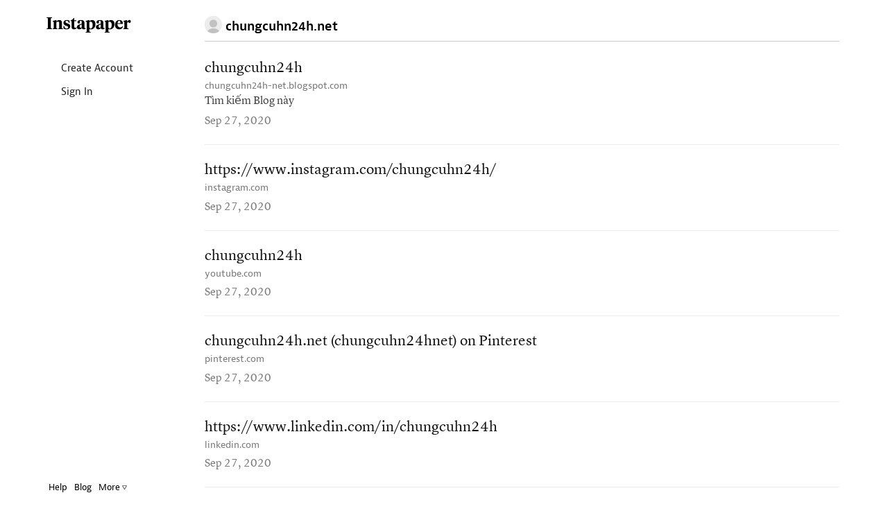

--- FILE ---
content_type: text/html; charset=UTF-8
request_url: https://www.instapaper.com/p/8289304
body_size: 52212
content:
<!DOCTYPE HTML>
<html>
<head>

<meta http-equiv="X-UA-Compatible" content="IE=edge" />
<title>Instapaper</title>
<meta http-equiv="Content-Type" content="text/html; charset=utf-8"/>
<meta name="description" content="A simple tool for saving web pages to read later on iOS, Android, computer, Kindle or Kobo eReaders."/>

<meta name="viewport" content="width=device-width, initial-scale=1.0, maximum-scale=1.0">
<meta name="apple-itunes-app" content="app-id=288545208, affiliate-data=partnerId=30&amp;siteID=k1CkFsOh4nQ"/>
<meta name="google-site-verification" content="YPyUA0fI5clMs9oCXKjOnUR2-n2mcEBOhViglEqLDJw" />
<link rel="me" href="https://mastodon.social/@Instapaper"/>
<link rel="icon" href="https://d2kfnvwohu0503.cloudfront.net/img/favicon.png?v=84432007b517f609be25bbc9bc45a54d6053ed7945383dd37afaebf6fcc87a95aea5d8e7f634e83121e96048a74e4b1c6a9b3834084d82b9b394b91393d096f2"/>
<link rel="mask-icon" href="https://d2kfnvwohu0503.cloudfront.net/img/icon.svg?v=239d2c02b589f23179885aa525a2b9ecc29e4315ea83f4ea44513e53456b315c33a20c364324782e90b58534bda57c865e18ab6ac7c2e6f202b10a4716d4e10a" color="black"/>
<link rel="apple-touch-icon" sizes="57x57" href="https://d2kfnvwohu0503.cloudfront.net/img/apple-icon-57x57.png?v=3ac5f0d3adff97885871ba42c1793ed74b7765f468d2cc88355cb5cdfda554ad199845775a9890d134ab70e692d1d721db5f7341f1f2c232cdad1af8d8c054f8" />
<link rel="apple-touch-icon" sizes="72x72" href="https://d2kfnvwohu0503.cloudfront.net/img/apple-icon-72x72.png?v=3c2b903f7c6b40ffc2e4f673ffeb3587192537dc489aa5c2de43295c810d5289e9522cc5231f79b0a0cbcf18764f9564f2220614574a61369c575d9afa2c6304" />
<link rel="apple-touch-icon" sizes="114x114" href="https://d2kfnvwohu0503.cloudfront.net/img/apple-icon-114x114.png?v=afc5239b8014b4781aae51cef047c089e546d98b0d5ea8024739e03c267c16e8b4ed99464a68e066b0b7e973b1af4fbcc9d015a2c361cb42b695c770b0fb0642" />
<link rel="apple-touch-icon" sizes="144x144" href="https://d2kfnvwohu0503.cloudfront.net/img/apple-icon-144x144.png?v=adc2299ff5374cfd25bb9598e2b987710f473be13b18fe22b7b42cfa4c5273e19fed8d342c45d9900ab6a48b2ce6918835ea7ffbea851fab3b51f03444637524" />


<meta property="og:description" content="A simple tool for saving web pages to read later on iOS, Android, computer, Kindle or Kobo eReader." />
<meta property="og:image" content="https://d2kfnvwohu0503.cloudfront.net/img/instapaper-logo.png?v=5c3bf48eaf20a3d4d6d37902cd63b9d5dae169da7875a79c17631990983d67dc63ea09a4c29281d16f4c3ab85f3e63027142dbdd73989757299068f5801f2934"/>
<script nonce=IwhOKCriGk type="text/javascript" src="//use.typekit.net/any5kzc.js"></script>
<script nonce=IwhOKCriGk type="text/javascript">try{Typekit.load();}catch(e){}</script>
<script nonce=IwhOKCriGk type="text/javascript" src="https://d2kfnvwohu0503.cloudfront.net/js/vendor.min.js?v=92c177972ce291dec04ec903f691c3925c98292d443820a6cb3eb774e4c1363795dcae3fd7d416e9851999d33538c959de1fe2ebc0725d68104bd0b5b87a195c"></script>
<script nonce=IwhOKCriGk type="text/javascript" src="https://d2kfnvwohu0503.cloudfront.net/js/main.min.js?v=a949851f0a8ee625a7893857b94481360a89b154e60968cdfb2667342b6c89a6ab056d6f7c74759325085c4b84aebb6b3f6044e949fbf3ad737469058a05f0d5"></script>
<style>html{visibility: hidden;opacity:0;}</style>
<link rel="stylesheet" href="https://d2kfnvwohu0503.cloudfront.net/css/main.min.css?v=a746490e7016acd36cc308959f5b196f1fa9c04e9eb7cb3c063af08e0e0d89f29e28b781aaf7ed8693464c8a656e14536d0eec61db909a90a7b5f7b34495d9c4"/>

</head>
<body class="preload en_US profile_mode no_user
thumbnails
articles
 lightmode">

<div id="page_header" class="page_header">

<div class="container page_header_mobile hidden-lg hidden-md hidden-sm">
<div class="row">


<div class="col-xs-2">
<nav class="js_mobile_menu_button mobile_menu_button">
<i class="ipicon ipicon-hamburger"></i>
</nav>
</div>


<div class="js_to_top col-xs-8 mobile_logo">



</div>
<div class="js_to_top col-xs-2 mobile_edit_toggle">

</div>

<div class="mobile_section_title js_to_top col-xs-8">

<img class="mobile_profile_picture" src="/static/img/profile_picture.png" alt="profile picture"></img>chungcuhn24h.net

</div>

<div class="mobile_right_button col-xs-2">



</div>
</div>
</div>

<div class="container-fluid container_fluid_content page_header_desktop">
<div class="row page_header_normal_row">
<div class="col-lg-2 hidden-md hidden-sm hidden-xs"></div>
<div class="col-lg-10 col-md-12 col-sm-12 col-xs-12">
<section class="header_action_bar">

<div class="page_title">
<img class="profile_picture" src="/static/img/profile_picture.png" alt="profile picture">

<span>chungcuhn24h.net</span>


</div>


<div class="top_buttons">



</div>

</section>
</div>
</div>

<div id="side_column" class="side_column">
<aside class="logo hidden-xs margin-left-10"><a href="/">Instapaper</a></aside>


<nav class="side_nav">
<a class="side_item" href="/user/register"><i class="icon icon-user"></i> Create Account</a>
<a class="side_item" href="/user/login"><i class="icon icon-signin"></i> Sign In</a>
</nav>


<div id="side_footer" class="side_footer" aria-hidden="true">
<a href="/help">Help</a>
<a href="http://blog.instapaper.com" target="_blank">Blog</a>
<a href="javascript:void(0);"
class="js_popover"
data-target="#footer_help_menu"
data-container="body"
data-placement="top"
data-bodystate="help_popover">
More <span class="ipicon ipicon-triangle"></span>
</a>
<div id="footer_help_menu" class="popover_menu_wrapper">
<div class="footer_help_popover popover_menu">
<a class="menu_item" href="/apps">Apps</a>
<a class="menu_item" href="/save">How to Save</a>
<a class="menu_item" href="/premium">Premium</a>
<a class="menu_item" href="/api">API</a>
<a class="menu_item" href="/press">Press</a>
<a class="menu_item" href="/publishers">Publishers</a>
<a class="menu_item" href="/privacy">Privacy &amp; Terms</a>
<div class="divider"></div>
<a class="menu_item" href="http://twitter.com/instapaper" target="_blank">Twitter</a>
<a class="menu_item" href="https://www.facebook.com/instapaperholdings" target="_blank">Facebook</a>
</div>
</div>
</div>


</div>
</div>
</div>
<div id="main_container" class="container-fluid container_fluid_content main_container touch_device_scroll_y">
<div class="row">
<div class="main-col-buffer col-lg-2 hidden-md hidden-sm hidden-xs"></div>


<div class="col-lg-10 col-md-12 col-sm-12 col-xs-12">

<div id="main_content" class="main_content">
<div class="hidden-lg hidden-md hidden-sm visible-xs">

<div class="page_title">
<img class="profile_picture" src="/static/img/profile_picture.png" alt="profile picture">

<span>chungcuhn24h.net</span>


</div>

</div>















<div id="article_list" class="article_list">

<section class="articles" aria-label="Articles">











<article id="article_0"
class="article_item article_profile"
draggable="false"
data-article-id="0"
data-selected="false">
<a class="hidden" href="/read/0" aria-hidden="false" aria-label="chungcuhn24h">
chungcuhn24h
</a>
<div class="article_inner_item" aria-hidden="true">
<div class="article_text_meta ">

<div class="js_title_row title_row" draggable="false">
<a class="article_title" href="https://chungcuhn24h-net.blogspot.com/" title="chungcuhn24h">
chungcuhn24h
</a>
</div>
<div class="title_meta">
<span class="host">
<a class="js_domain_linkout" href="https://chungcuhn24h-net.blogspot.com/">
chungcuhn24h-net.blogspot.com
</a>
</span>

</div>
<div class="article_preview">
Tìm kiếm Blog này
</div>
<div class="article_item_footer">
<div class="meta">
<time class="date">
Sep 27, 2020
</time>
</div>
</div>


</div> 
</div>
</article>










<article id="article_1"
class="article_item article_profile"
draggable="false"
data-article-id="1"
data-selected="false">
<a class="hidden" href="/read/1" aria-hidden="false" aria-label="https://www.instagram.com/chungcuhn24h/">
https://www.instagram.com/chungcuhn24h/
</a>
<div class="article_inner_item" aria-hidden="true">
<div class="article_text_meta ">

<div class="js_title_row title_row" draggable="false">
<a class="article_title" href="https://www.instagram.com/chungcuhn24h/" title="">
https://www.instagram.com/chungcuhn24h/
</a>
</div>
<div class="title_meta">
<span class="host">
<a class="js_domain_linkout" href="https://www.instagram.com/chungcuhn24h/">
instagram.com
</a>
</span>

</div>
<div class="article_preview">

</div>
<div class="article_item_footer">
<div class="meta">
<time class="date">
Sep 27, 2020
</time>
</div>
</div>


</div> 
</div>
</article>










<article id="article_2"
class="article_item article_profile"
draggable="false"
data-article-id="2"
data-selected="false">
<a class="hidden" href="/read/2" aria-hidden="false" aria-label="chungcuhn24h">
chungcuhn24h
</a>
<div class="article_inner_item" aria-hidden="true">
<div class="article_text_meta ">

<div class="js_title_row title_row" draggable="false">
<a class="article_title" href="https://www.youtube.com/channel/UCeCra8soMawkqDoJYIp2NSQ" title="chungcuhn24h">
chungcuhn24h
</a>
</div>
<div class="title_meta">
<span class="host">
<a class="js_domain_linkout" href="https://www.youtube.com/channel/UCeCra8soMawkqDoJYIp2NSQ">
youtube.com
</a>
</span>

</div>
<div class="article_preview">

</div>
<div class="article_item_footer">
<div class="meta">
<time class="date">
Sep 27, 2020
</time>
</div>
</div>


</div> 
</div>
</article>










<article id="article_3"
class="article_item article_profile"
draggable="false"
data-article-id="3"
data-selected="false">
<a class="hidden" href="/read/3" aria-hidden="false" aria-label="chungcuhn24h.net (chungcuhn24hnet) on Pinterest">
chungcuhn24h.net (chungcuhn24hnet) on Pinterest
</a>
<div class="article_inner_item" aria-hidden="true">
<div class="article_text_meta ">

<div class="js_title_row title_row" draggable="false">
<a class="article_title" href="https://www.pinterest.com/chungcuhn24hnet/" title="chungcuhn24h.net (chungcuhn24hnet) on Pinterest">
chungcuhn24h.net (chungcuhn24hnet) on Pinterest
</a>
</div>
<div class="title_meta">
<span class="host">
<a class="js_domain_linkout" href="https://www.pinterest.com/chungcuhn24hnet/">
pinterest.com
</a>
</span>

</div>
<div class="article_preview">

</div>
<div class="article_item_footer">
<div class="meta">
<time class="date">
Sep 27, 2020
</time>
</div>
</div>


</div> 
</div>
</article>










<article id="article_4"
class="article_item article_profile"
draggable="false"
data-article-id="4"
data-selected="false">
<a class="hidden" href="/read/4" aria-hidden="false" aria-label="https://www.linkedin.com/in/chungcuhn24h">
https://www.linkedin.com/in/chungcuhn24h
</a>
<div class="article_inner_item" aria-hidden="true">
<div class="article_text_meta ">

<div class="js_title_row title_row" draggable="false">
<a class="article_title" href="https://www.linkedin.com/in/chungcuhn24h" title="">
https://www.linkedin.com/in/chungcuhn24h
</a>
</div>
<div class="title_meta">
<span class="host">
<a class="js_domain_linkout" href="https://www.linkedin.com/in/chungcuhn24h">
linkedin.com
</a>
</span>

</div>
<div class="article_preview">

</div>
<div class="article_item_footer">
<div class="meta">
<time class="date">
Sep 27, 2020
</time>
</div>
</div>


</div> 
</div>
</article>










<article id="article_5"
class="article_item article_profile"
draggable="false"
data-article-id="5"
data-selected="false">
<a class="hidden" href="/read/5" aria-hidden="false" aria-label="chungcuhn24h.net">
chungcuhn24h.net
</a>
<div class="article_inner_item" aria-hidden="true">
<div class="article_text_meta article_has_image">

<div class="js_title_row title_row" draggable="false">
<a class="article_title" href="https://chungcuhn24h.net/" title="chungcuhn24h.net">
chungcuhn24h.net
</a>
</div>
<div class="title_meta">
<span class="host">
<a class="js_domain_linkout" href="https://chungcuhn24h.net/">
chungcuhn24h.net
</a>
</span>

</div>
<div class="article_preview">
Quận Cầu Giấy Hà Nội Paragon Chung cư Hà Nội Paragon là tổ hợp khu nhà ở, văn phòng và dịch … Chi tiết Chung cư Chelsea Residences The Nine Tower Chung Cư Mipec Rubik 360 Chung Cư VIC Tower Quận Thanh
</div>
<div class="article_item_footer">
<div class="meta">
<time class="date">
Sep 27, 2020
</time>
</div>
</div>

<div class="article_image" style="background-image: url(&#x27;https://chungcuhn24h.net/wp-content/uploads/2018/06/tien-ich-him-lam-phuc-loi-3.jpg&#x27;);">
</div>


</div> 
</div>
</article>










<article id="article_6"
class="article_item article_profile"
draggable="false"
data-article-id="6"
data-selected="false">
<a class="hidden" href="/read/6" aria-hidden="false" aria-label="chungcuhn24h">
chungcuhn24h
</a>
<div class="article_inner_item" aria-hidden="true">
<div class="article_text_meta article_has_image">

<div class="js_title_row title_row" draggable="false">
<a class="article_title" href="https://chungcuhn24h-net.tumblr.com/?og=1" title="chungcuhn24h">
chungcuhn24h
</a>
</div>
<div class="title_meta">
<span class="host">
<a class="js_domain_linkout" href="https://chungcuhn24h-net.tumblr.com/?og=1">
chungcuhn24h-net.tumblr.com
</a>
</span>

</div>
<div class="article_preview">
Kênh thông tin bất động sản Chungcuhn24h.net cung cấp thông tin các dự án bất động sản tại Hà Nội và Việt Nam. #chungcuhn24h Địa chỉ:177 Trung Kính, Cầu Giấy, Hà Nội SĐT: 0936201858 Websi
</div>
<div class="article_item_footer">
<div class="meta">
<time class="date">
Sep 27, 2020
</time>
</div>
</div>

<div class="article_image" style="background-image: url(&#x27;https://64.media.tumblr.com/ab8a8ce6375ebfed4a5d741e802cb7ab/59901007edcd7440-46/s128x128u_c1/89e97fc772cc98152d235702decb4f8a46faa051.jpg&#x27;);">
</div>


</div> 
</div>
</article>










<article id="article_7"
class="article_item article_profile"
draggable="false"
data-article-id="7"
data-selected="false">
<a class="hidden" href="/read/7" aria-hidden="false" aria-label="chungcuhn24h">
chungcuhn24h
</a>
<div class="article_inner_item" aria-hidden="true">
<div class="article_text_meta article_has_image">

<div class="js_title_row title_row" draggable="false">
<a class="article_title" href="https://soundcloud.com/chungcuhn24h" title="chungcuhn24h">
chungcuhn24h
</a>
</div>
<div class="title_meta">
<span class="host">
<a class="js_domain_linkout" href="https://soundcloud.com/chungcuhn24h">
soundcloud.com
</a>
</span>

</div>
<div class="article_preview">
SoundCloud Your current browser isn&#x27;t compatible with SoundCloud. Please download one of our supported browsers. Need help? Sorry! Something went wrong Is your network connection unstable or browser o
</div>
<div class="article_item_footer">
<div class="meta">
<time class="date">
Sep 27, 2020
</time>
</div>
</div>

<div class="article_image" style="background-image: url(&#x27;https://i1.sndcdn.com/avatars-bz20sr3IqqnFLheY-AmDsZg-t500x500.jpg&#x27;);">
</div>


</div> 
</div>
</article>










<article id="article_8"
class="article_item article_profile"
draggable="false"
data-article-id="8"
data-selected="false">
<a class="hidden" href="/read/8" aria-hidden="false" aria-label="chungcuhn24h net">
chungcuhn24h net
</a>
<div class="article_inner_item" aria-hidden="true">
<div class="article_text_meta ">

<div class="js_title_row title_row" draggable="false">
<a class="article_title" href="https://www.flickr.com/people/chungcuhn24h-net/" title="chungcuhn24h net">
chungcuhn24h net
</a>
</div>
<div class="title_meta">
<span class="host">
<a class="js_domain_linkout" href="https://www.flickr.com/people/chungcuhn24h-net/">
flickr.com
</a>
</span>

</div>
<div class="article_preview">
Explore Recent Photos Trending Events The Commons Flickr Galleries World Map Camera Finder Flickr Blog Create Get Pro Upload Log In Sign Up Explore Trending Events The Commons Flickr Galleries Flickr 
</div>
<div class="article_item_footer">
<div class="meta">
<time class="date">
Sep 27, 2020
</time>
</div>
</div>


</div> 
</div>
</article>










<article id="article_9"
class="article_item article_profile"
draggable="false"
data-article-id="9"
data-selected="false">
<a class="hidden" href="/read/9" aria-hidden="false" aria-label="Chungcuhn24h">
Chungcuhn24h
</a>
<div class="article_inner_item" aria-hidden="true">
<div class="article_text_meta article_has_image">

<div class="js_title_row title_row" draggable="false">
<a class="article_title" href="https://www.goodreads.com/user/show/122071544-chungcuhn24h" title="Chungcuhn24h">
Chungcuhn24h
</a>
</div>
<div class="title_meta">
<span class="host">
<a class="js_domain_linkout" href="https://www.goodreads.com/user/show/122071544-chungcuhn24h">
goodreads.com
</a>
</span>

</div>
<div class="article_preview">
Discover new books on Goodreads Meet your next favorite book Sign in with Facebook Sign in options Join Goodreads 0 ratings 0 reviews Add friend Message Compare books This will prevent Chungcuhn24h fr
</div>
<div class="article_item_footer">
<div class="meta">
<time class="date">
Sep 27, 2020
</time>
</div>
</div>

<div class="article_image" style="background-image: url(&#x27;https://images.gr-assets.com/users/1601191974p5/122071544.jpg&#x27;);">
</div>


</div> 
</div>
</article>










<article id="article_10"
class="article_item article_profile"
draggable="false"
data-article-id="10"
data-selected="false">
<a class="hidden" href="/read/10" aria-hidden="false" aria-label="chungcuhn24h net - Gravatar Profile">
chungcuhn24h net - Gravatar Profile
</a>
<div class="article_inner_item" aria-hidden="true">
<div class="article_text_meta ">

<div class="js_title_row title_row" draggable="false">
<a class="article_title" href="http://gravatar.com/chungcuhn24hnet" title="chungcuhn24h net - Gravatar Profile">
chungcuhn24h net - Gravatar Profile
</a>
</div>
<div class="title_meta">
<span class="host">
<a class="js_domain_linkout" href="http://gravatar.com/chungcuhn24hnet">
gravatar.com
</a>
</span>

</div>
<div class="article_preview">
Kênh thông tin bất động sản Chungcuhn24h.net cung cấp thông tin các dự án bất động sản tại Hà Nội và Việt Nam. #chungcuhn24h JSON XML PHP VCF QR Gravatar allows you to manage all of your o
</div>
<div class="article_item_footer">
<div class="meta">
<time class="date">
Sep 27, 2020
</time>
</div>
</div>


</div> 
</div>
</article>










<article id="article_11"
class="article_item article_profile"
draggable="false"
data-article-id="11"
data-selected="false">
<a class="hidden" href="/read/11" aria-hidden="false" aria-label="chungcuhn24h net on about.me">
chungcuhn24h net on about.me
</a>
<div class="article_inner_item" aria-hidden="true">
<div class="article_text_meta article_has_image">

<div class="js_title_row title_row" draggable="false">
<a class="article_title" href="https://about.me/chungcuhn24h-net" title="chungcuhn24h net on about.me">
chungcuhn24h net on about.me
</a>
</div>
<div class="title_meta">
<span class="host">
<a class="js_domain_linkout" href="https://about.me/chungcuhn24h-net">
about.me
</a>
</span>

</div>
<div class="article_preview">
Your browser is not supported. Out of date browsers have security flaws and may not display all features of about.me. Please upgrade to a newer browser by downloading one here . Get started for free G
</div>
<div class="article_item_footer">
<div class="meta">
<time class="date">
Sep 27, 2020
</time>
</div>
</div>

<div class="article_image" style="background-image: url(&#x27;https://aboutme.imgix.net/background/users/c/h/u/chungcuhn24h-net_1601194257_548.jpg?q=80&amp;dpr=1&amp;auto=format&amp;fit=crop&amp;w=1200&amp;h=630&amp;crop=faces&#x27;);">
</div>


</div> 
</div>
</article>










<article id="article_12"
class="article_item article_profile"
draggable="false"
data-article-id="12"
data-selected="false">
<a class="hidden" href="/read/12" aria-hidden="false" aria-label="Titre du site">
Titre du site
</a>
<div class="article_inner_item" aria-hidden="true">
<div class="article_text_meta article_has_image">

<div class="js_title_row title_row" draggable="false">
<a class="article_title" href="https://chungcuhn24hnet.wordpress.com/" title="Titre du site">
Titre du site
</a>
</div>
<div class="title_meta">
<span class="host">
<a class="js_domain_linkout" href="https://chungcuhn24hnet.wordpress.com/">
chungcuhn24hnet.wordpress.com
</a>
</span>

</div>
<div class="article_preview">
Articles récents Présentation personnelle (exemple d’article) Voici un exemple d’article, publié initialement dans le cadre de la Blogging University. Inscrivez-vous à l’un de nos dix programmes et la
</div>
<div class="article_item_footer">
<div class="meta">
<time class="date">
Sep 27, 2020
</time>
</div>
</div>

<div class="article_image" style="background-image: url(&#x27;https://s0.wp.com/i/blank.jpg&#x27;);">
</div>


</div> 
</div>
</article>










<article id="article_13"
class="article_item article_profile"
draggable="false"
data-article-id="13"
data-selected="false">
<a class="hidden" href="/read/13" aria-hidden="false" aria-label="https://angel.co/u/chungcuhn24h">
https://angel.co/u/chungcuhn24h
</a>
<div class="article_inner_item" aria-hidden="true">
<div class="article_text_meta ">

<div class="js_title_row title_row" draggable="false">
<a class="article_title" href="https://angel.co/u/chungcuhn24h" title="">
https://angel.co/u/chungcuhn24h
</a>
</div>
<div class="title_meta">
<span class="host">
<a class="js_domain_linkout" href="https://angel.co/u/chungcuhn24h">
angel.co
</a>
</span>

</div>
<div class="article_preview">

</div>
<div class="article_item_footer">
<div class="meta">
<time class="date">
Sep 27, 2020
</time>
</div>
</div>


</div> 
</div>
</article>










<article id="article_14"
class="article_item article_profile"
draggable="false"
data-article-id="14"
data-selected="false">
<a class="hidden" href="/read/14" aria-hidden="false" aria-label="500px">
500px
</a>
<div class="article_inner_item" aria-hidden="true">
<div class="article_text_meta ">

<div class="js_title_row title_row" draggable="false">
<a class="article_title" href="https://500px.com/p/chungcuhn24h" title="500px">
500px
</a>
</div>
<div class="title_meta">
<span class="host">
<a class="js_domain_linkout" href="https://500px.com/p/chungcuhn24h">
500px.com
</a>
</span>

</div>
<div class="article_preview">

</div>
<div class="article_item_footer">
<div class="meta">
<time class="date">
Sep 27, 2020
</time>
</div>
</div>


</div> 
</div>
</article>










<article id="article_15"
class="article_item article_profile"
draggable="false"
data-article-id="15"
data-selected="false">
<a class="hidden" href="/read/15" aria-hidden="false" aria-label="Behance">
Behance
</a>
<div class="article_inner_item" aria-hidden="true">
<div class="article_text_meta ">

<div class="js_title_row title_row" draggable="false">
<a class="article_title" href="https://www.behance.net/chungcuhn24hnet" title="Behance">
Behance
</a>
</div>
<div class="title_meta">
<span class="host">
<a class="js_domain_linkout" href="https://www.behance.net/chungcuhn24hnet">
behance.net
</a>
</span>

</div>
<div class="article_preview">

</div>
<div class="article_item_footer">
<div class="meta">
<time class="date">
Sep 27, 2020
</time>
</div>
</div>


</div> 
</div>
</article>










<article id="article_16"
class="article_item article_profile"
draggable="false"
data-article-id="16"
data-selected="false">
<a class="hidden" href="/read/16" aria-hidden="false" aria-label="chungcuhn24h">
chungcuhn24h
</a>
<div class="article_inner_item" aria-hidden="true">
<div class="article_text_meta ">

<div class="js_title_row title_row" draggable="false">
<a class="article_title" href="https://dribbble.com/chungcuhn24h" title="chungcuhn24h">
chungcuhn24h
</a>
</div>
<div class="title_meta">
<span class="host">
<a class="js_domain_linkout" href="https://dribbble.com/chungcuhn24h">
dribbble.com
</a>
</span>

</div>
<div class="article_preview">
Biography Kênh thông tin bất động sản Chungcuhn24h.net cung cấp thông tin các dự án bất động sản tại Hà Nội và Việt Nam. #chungcuhn24h Địa chỉ:177 Trung Kính, Cầu Giấy, Hà Nội SĐT: 093620
</div>
<div class="article_item_footer">
<div class="meta">
<time class="date">
Sep 27, 2020
</time>
</div>
</div>


</div> 
</div>
</article>










<article id="article_17"
class="article_item article_profile"
draggable="false"
data-article-id="17"
data-selected="false">
<a class="hidden" href="/read/17" aria-hidden="false" aria-label="chungcuhn24h (@chungcuhn242020) on Flipboard">
chungcuhn24h (@chungcuhn242020) on Flipboard
</a>
<div class="article_inner_item" aria-hidden="true">
<div class="article_text_meta article_has_image">

<div class="js_title_row title_row" draggable="false">
<a class="article_title" href="https://flipboard.com/@chungcuhn242020" title="chungcuhn24h (@chungcuhn242020) on Flipboard">
chungcuhn24h (@chungcuhn242020) on Flipboard
</a>
</div>
<div class="title_meta">
<span class="host">
<a class="js_domain_linkout" href="https://flipboard.com/@chungcuhn242020">
flipboard.com
</a>
</span>

</div>
<div class="article_preview">
chungcuhn24h chungcuhn24h-net.blogspot.com Không có bài đăng nào ở đây!
</div>
<div class="article_item_footer">
<div class="meta">
<time class="date">
Sep 27, 2020
</time>
</div>
</div>

<div class="article_image" style="background-image: url(&#x27;https://chungcuhn24h.net/wp-content/uploads/2018/06/tien-ich-him-lam-phuc-loi-3.jpg&#x27;);">
</div>


</div> 
</div>
</article>










<article id="article_18"
class="article_item article_profile"
draggable="false"
data-article-id="18"
data-selected="false">
<a class="hidden" href="/read/18" aria-hidden="false" aria-label="chungcuhn24h">
chungcuhn24h
</a>
<div class="article_inner_item" aria-hidden="true">
<div class="article_text_meta article_has_image">

<div class="js_title_row title_row" draggable="false">
<a class="article_title" href="https://www.kickstarter.com/profile/chungcuhn24h" title="chungcuhn24h">
chungcuhn24h
</a>
</div>
<div class="title_meta">
<span class="host">
<a class="js_domain_linkout" href="https://www.kickstarter.com/profile/chungcuhn24h">
kickstarter.com
</a>
</span>

</div>
<div class="article_preview">
Backed 0 projects
</div>
<div class="article_item_footer">
<div class="meta">
<time class="date">
Sep 27, 2020
</time>
</div>
</div>

<div class="article_image" style="background-image: url(&#x27;https://ksr-ugc.imgix.net/assets/030/765/885/78c143d08bf41d8baa37977e7b6c4138_original.jpg?ixlib=rb-2.1.0&amp;w=220&amp;h=220&amp;fit=crop&amp;v=1601193877&amp;auto=format&amp;frame=1&amp;q=92&amp;s=7d9ca09c001c8c17e3af8cc56285efb8&#x27;);">
</div>


</div> 
</div>
</article>










<article id="article_19"
class="article_item article_profile"
draggable="false"
data-article-id="19"
data-selected="false">
<a class="hidden" href="/read/19" aria-hidden="false" aria-label="chungcuhn24h – Medium">
chungcuhn24h – Medium
</a>
<div class="article_inner_item" aria-hidden="true">
<div class="article_text_meta article_has_image">

<div class="js_title_row title_row" draggable="false">
<a class="article_title" href="https://medium.com/@chungcuhn24hnet" title="chungcuhn24h – Medium">
chungcuhn24h – Medium
</a>
</div>
<div class="title_meta">
<span class="host">
<a class="js_domain_linkout" href="https://medium.com/@chungcuhn24hnet">
medium.com
</a>
</span>

</div>
<div class="article_preview">
177 Trung Kính, Cầu Giấy, Hà Nội 0936201858 https://chungcuhn24h.net/
</div>
<div class="article_item_footer">
<div class="meta">
<time class="date">
Sep 27, 2020
</time>
</div>
</div>

<div class="article_image" style="background-image: url(&#x27;https://miro.medium.com/max/2400/0*kaFsPxSauCy29ecb&#x27;);">
</div>


</div> 
</div>
</article>










<article id="article_20"
class="article_item article_profile"
draggable="false"
data-article-id="20"
data-selected="false">
<a class="hidden" href="/read/20" aria-hidden="false" aria-label="chungcuhn24h’s Music Profile | Last.fm">
chungcuhn24h’s Music Profile | Last.fm
</a>
<div class="article_inner_item" aria-hidden="true">
<div class="article_text_meta article_has_image">

<div class="js_title_row title_row" draggable="false">
<a class="article_title" href="https://www.last.fm/user/chungcuhn24h" title="chungcuhn24h’s Music Profile | Last.fm">
chungcuhn24h’s Music Profile | Last.fm
</a>
</div>
<div class="title_meta">
<span class="host">
<a class="js_domain_linkout" href="https://www.last.fm/user/chungcuhn24h">
last.fm
</a>
</span>

</div>
<div class="article_preview">
Last.fm Search Upgrade to Pro Live Music Charts Events Features Subscribe Join Login Upgrade to Pro Live Music Charts Events Features Join Login A new version of Last.fm is available, to keep everythi
</div>
<div class="article_item_footer">
<div class="meta">
<time class="date">
Sep 27, 2020
</time>
</div>
</div>

<div class="article_image" style="background-image: url(&#x27;https://lastfm.freetls.fastly.net/i/u/ar0/0fb912c9ad4c699beea0e403d7e42a47.png&#x27;);">
</div>


</div> 
</div>
</article>










<article id="article_21"
class="article_item article_profile"
draggable="false"
data-article-id="21"
data-selected="false">
<a class="hidden" href="/read/21" aria-hidden="false" aria-label="chungcuhn24h">
chungcuhn24h
</a>
<div class="article_inner_item" aria-hidden="true">
<div class="article_text_meta ">

<div class="js_title_row title_row" draggable="false">
<a class="article_title" href="https://vimeo.com/chungcuhn24h" title="chungcuhn24h">
chungcuhn24h
</a>
</div>
<div class="title_meta">
<span class="host">
<a class="js_domain_linkout" href="https://vimeo.com/chungcuhn24h">
vimeo.com
</a>
</span>

</div>
<div class="article_preview">

</div>
<div class="article_item_footer">
<div class="meta">
<time class="date">
Sep 27, 2020
</time>
</div>
</div>


</div> 
</div>
</article>










<article id="article_22"
class="article_item article_profile"
draggable="false"
data-article-id="22"
data-selected="false">
<a class="hidden" href="/read/22" aria-hidden="false" aria-label="chungcuhn24h&#x27;s Profile · bbPress.org">
chungcuhn24h&#x27;s Profile · bbPress.org
</a>
<div class="article_inner_item" aria-hidden="true">
<div class="article_text_meta ">

<div class="js_title_row title_row" draggable="false">
<a class="article_title" href="https://bbpress.org/forums/profile/chungcuhn24h/" title="chungcuhn24h&#x27;s Profile · bbPress.org">
chungcuhn24h&#x27;s Profile · bbPress.org
</a>
</div>
<div class="title_meta">
<span class="host">
<a class="js_domain_linkout" href="https://bbpress.org/forums/profile/chungcuhn24h/">
bbpress.org
</a>
</span>

</div>
<div class="article_preview">
Profile Registered: sometime ago Website: https://chungcuhn24h.net/ Forums Topics Started: 0 Replies Created: 0 Forum Role: Participant
</div>
<div class="article_item_footer">
<div class="meta">
<time class="date">
Sep 27, 2020
</time>
</div>
</div>


</div> 
</div>
</article>










<article id="article_23"
class="article_item article_profile"
draggable="false"
data-article-id="23"
data-selected="false">
<a class="hidden" href="/read/23" aria-hidden="false" aria-label="Profile · chungcuhn24h · BuddyPress.org">
Profile · chungcuhn24h · BuddyPress.org
</a>
<div class="article_inner_item" aria-hidden="true">
<div class="article_text_meta ">

<div class="js_title_row title_row" draggable="false">
<a class="article_title" href="https://buddypress.org/members/chungcuhn24h/profile/" title="Profile · chungcuhn24h · BuddyPress.org">
Profile · chungcuhn24h · BuddyPress.org
</a>
</div>
<div class="title_meta">
<span class="host">
<a class="js_domain_linkout" href="https://buddypress.org/members/chungcuhn24h/profile/">
buddypress.org
</a>
</span>

</div>
<div class="article_preview">
Skip to: Take the 2020 BuddyPress Survey → About Documentation Get Involved News Support Download BuddyPress.org WordPress.org About WordPress Documentation Support Forums Feedback Developer Trac Deve
</div>
<div class="article_item_footer">
<div class="meta">
<time class="date">
Sep 27, 2020
</time>
</div>
</div>


</div> 
</div>
</article>










<article id="article_24"
class="article_item article_profile"
draggable="false"
data-article-id="24"
data-selected="false">
<a class="hidden" href="/read/24" aria-hidden="false" aria-label="chungcuhn24h net | Acronis Forum">
chungcuhn24h net | Acronis Forum
</a>
<div class="article_inner_item" aria-hidden="true">
<div class="article_text_meta ">

<div class="js_title_row title_row" draggable="false">
<a class="article_title" href="https://forum.acronis.com/it/user/334827" title="chungcuhn24h net | Acronis Forum">
chungcuhn24h net | Acronis Forum
</a>
</div>
<div class="title_meta">
<span class="host">
<a class="js_domain_linkout" href="https://forum.acronis.com/it/user/334827">
forum.acronis.com
</a>
</span>

</div>
<div class="article_preview">
chungcuhn24h net Joined Settembre, 27, 2020 Products Sistema Firma Kênh thông tin bất động sản Chungcuhn24h.net cung cấp thông tin các dự án bất động sản tại Hà Nội và Việt Nam. #chungcuhn
</div>
<div class="article_item_footer">
<div class="meta">
<time class="date">
Sep 27, 2020
</time>
</div>
</div>


</div> 
</div>
</article>










<article id="article_25"
class="article_item article_profile"
draggable="false"
data-article-id="25"
data-selected="false">
<a class="hidden" href="/read/25" aria-hidden="false" aria-label="chungcuhn24h -">
chungcuhn24h -
</a>
<div class="article_inner_item" aria-hidden="true">
<div class="article_text_meta ">

<div class="js_title_row title_row" draggable="false">
<a class="article_title" href="http://chungcuhn24h.eklablog.com/" title="chungcuhn24h -">
chungcuhn24h -
</a>
</div>
<div class="title_meta">
<span class="host">
<a class="js_domain_linkout" href="http://chungcuhn24h.eklablog.com/">
chungcuhn24h.eklablog.com
</a>
</span>

</div>
<div class="article_preview">
Kênh thông tin bất động sản Chungcuhn24h.net cung cấp thông tin các dự án bất động sản tại Hà Nội và Việt Nam. #chungcuhn24h Địa chỉ:177 Trung Kính, Cầu Giấy, Hà NộiSĐT: 0936201858Website
</div>
<div class="article_item_footer">
<div class="meta">
<time class="date">
Sep 27, 2020
</time>
</div>
</div>


</div> 
</div>
</article>










<article id="article_26"
class="article_item article_profile"
draggable="false"
data-article-id="26"
data-selected="false">
<a class="hidden" href="/read/26" aria-hidden="false" aria-label="chungcuhn24h net&#x27;s (chungcuhn24h-net) software portfolio | Devpost">
chungcuhn24h net&#x27;s (chungcuhn24h-net) software portfolio | Devpost
</a>
<div class="article_inner_item" aria-hidden="true">
<div class="article_text_meta article_has_image">

<div class="js_title_row title_row" draggable="false">
<a class="article_title" href="https://devpost.com/chungcuhn24h-net" title="chungcuhn24h net&#x27;s (chungcuhn24h-net) software portfolio | Devpost">
chungcuhn24h net&#x27;s (chungcuhn24h-net) software portfolio | Devpost
</a>
</div>
<div class="title_meta">
<span class="host">
<a class="js_domain_linkout" href="https://devpost.com/chungcuhn24h-net">
devpost.com
</a>
</span>

</div>
<div class="article_preview">
chungcuhn24h net (chungcuhn24h-net) Hoàn Kiếm, Hanoi, VN Website LinkedIn Interests AR/VR Blockchain Communication Cybersecurity
</div>
<div class="article_item_footer">
<div class="meta">
<time class="date">
Sep 27, 2020
</time>
</div>
</div>

<div class="article_image" style="background-image: url(&#x27;https://devpost-challengepost.netdna-ssl.com/assets/shared/devpost_social_icon_200_200-7b823e9bb545df78675e749bcb8b15ed.jpg&#x27;);">
</div>


</div> 
</div>
</article>










<article id="article_27"
class="article_item article_profile"
draggable="false"
data-article-id="27"
data-selected="false">
<a class="hidden" href="/read/27" aria-hidden="false" aria-label="8Degree Themes">
8Degree Themes
</a>
<div class="article_inner_item" aria-hidden="true">
<div class="article_text_meta article_has_image">

<div class="js_title_row title_row" draggable="false">
<a class="article_title" href="https://8degreethemes.com/support/users/chungcuhn24h/" title="8Degree Themes">
8Degree Themes
</a>
</div>
<div class="title_meta">
<span class="host">
<a class="js_domain_linkout" href="https://8degreethemes.com/support/users/chungcuhn24h/">
8degreethemes.com
</a>
</span>

</div>
<div class="article_preview">
Profile Topics Started Replies Created Engagements Favorites Profile Registered: sometime ago Website: https://chungcuhn24h.net/ Forums Topics Started: 0 Replies Created: 0 Forum Role: Participant Our
</div>
<div class="article_item_footer">
<div class="meta">
<time class="date">
Sep 27, 2020
</time>
</div>
</div>

<div class="article_image" style="background-image: url(&#x27;https://8degreethemes.com/wp-content/uploads/2015/05/8degreetheme-banner1.jpg&#x27;);">
</div>


</div> 
</div>
</article>










<article id="article_28"
class="article_item article_profile"
draggable="false"
data-article-id="28"
data-selected="false">
<a class="hidden" href="/read/28" aria-hidden="false" aria-label="StudiUM formation continue: chungcuhn24h net: Blog">
StudiUM formation continue: chungcuhn24h net: Blog
</a>
<div class="article_inner_item" aria-hidden="true">
<div class="article_text_meta article_has_image">

<div class="js_title_row title_row" draggable="false">
<a class="article_title" href="https://studiumfc.umontreal.ca/blog/index.php?userid=247485" title="StudiUM formation continue: chungcuhn24h net: Blog">
StudiUM formation continue: chungcuhn24h net: Blog
</a>
</div>
<div class="title_meta">
<span class="host">
<a class="js_domain_linkout" href="https://studiumfc.umontreal.ca/blog/index.php?userid=247485">
studiumfc.umontreal.ca
</a>
</span>

</div>
<div class="article_preview">
Accueil Obtenir StudiUM mobile Politiques Non connecté. ( Connexion ) Serveur: stayton-ena
</div>
<div class="article_item_footer">
<div class="meta">
<time class="date">
Sep 27, 2020
</time>
</div>
</div>

<div class="article_image" style="background-image: url(&#x27;https://studiumfc.umontreal.ca/theme/image.php/boostudem/theme/1598001549/studiumfc/icons/mstile-310x150&#x27;);">
</div>


</div> 
</div>
</article>










<article id="article_29"
class="article_item article_profile"
draggable="false"
data-article-id="29"
data-selected="false">
<a class="hidden" href="/read/29" aria-hidden="false" aria-label="chungcuhn24h&#x27;s profile">
chungcuhn24h&#x27;s profile
</a>
<div class="article_inner_item" aria-hidden="true">
<div class="article_text_meta article_has_image">

<div class="js_title_row title_row" draggable="false">
<a class="article_title" href="https://comicvine.gamespot.com/profile/chungcuhn24h/about-me/" title="chungcuhn24h&#x27;s profile">
chungcuhn24h&#x27;s profile
</a>
</div>
<div class="title_meta">
<span class="host">
<a class="js_domain_linkout" href="https://comicvine.gamespot.com/profile/chungcuhn24h/about-me/">
comicvine.gamespot.com
</a>
</span>

</div>
<div class="article_preview">
Kênh thông tin bất động sản Chungcuhn24h.net cung cấp thông tin các dự án bất động sản tại Hà Nội và Việt Nam. #chungcuhn24hĐịa chỉ:177 Trung Kính, Cầu Giấy, Hà NộiSĐT:0936201858Website: 
</div>
<div class="article_item_footer">
<div class="meta">
<time class="date">
Sep 27, 2020
</time>
</div>
</div>

<div class="article_image" style="background-image: url(&#x27;https://comicvine1.cbsistatic.com/bundles/comicvinesite/images/logo.png&#x27;);">
</div>


</div> 
</div>
</article>










<article id="article_30"
class="article_item article_profile"
draggable="false"
data-article-id="30"
data-selected="false">
<a class="hidden" href="/read/30" aria-hidden="false" aria-label="chungcuhn24h | TurnKey GNU/Linux">
chungcuhn24h | TurnKey GNU/Linux
</a>
<div class="article_inner_item" aria-hidden="true">
<div class="article_text_meta ">

<div class="js_title_row title_row" draggable="false">
<a class="article_title" href="https://www.turnkeylinux.org/user/1330068" title="chungcuhn24h | TurnKey GNU/Linux">
chungcuhn24h | TurnKey GNU/Linux
</a>
</div>
<div class="title_meta">
<span class="host">
<a class="js_domain_linkout" href="https://www.turnkeylinux.org/user/1330068">
turnkeylinux.org
</a>
</span>

</div>
<div class="article_preview">
Primary tabs View (active tab) Activity You are here Home / User account / chungcuhn24h Real name: chungcuhn24h Name Name chungcuhn24h Personal details Web https://chungcuhn24h.net/ Short Bio Kênh thô
</div>
<div class="article_item_footer">
<div class="meta">
<time class="date">
Sep 27, 2020
</time>
</div>
</div>


</div> 
</div>
</article>










<article id="article_31"
class="article_item article_profile"
draggable="false"
data-article-id="31"
data-selected="false">
<a class="hidden" href="/read/31" aria-hidden="false" aria-label="Sign in">
Sign in
</a>
<div class="article_inner_item" aria-hidden="true">
<div class="article_text_meta article_has_image">

<div class="js_title_row title_row" draggable="false">
<a class="article_title" href="https://cfsa-pmw.warwick.ac.uk/users/sign_in" title="Sign in">
Sign in
</a>
</div>
<div class="title_meta">
<span class="host">
<a class="js_domain_linkout" href="https://cfsa-pmw.warwick.ac.uk/users/sign_in">
cfsa-pmw.warwick.ac.uk
</a>
</span>

</div>
<div class="article_preview">
A complete DevOps platform GitLab is a single application for the entire software development lifecycle. From project planning and source code management to CI/CD, monitoring, and security. This GitLa
</div>
<div class="article_item_footer">
<div class="meta">
<time class="date">
Sep 27, 2020
</time>
</div>
</div>

<div class="article_image" style="background-image: url(&#x27;https://cfsa-pmw.warwick.ac.uk/assets/gitlab_logo-7ae504fe4f68fdebb3c2034e36621930cd36ea87924c11ff65dbcb8ed50dca58.png&#x27;);">
</div>


</div> 
</div>
</article>










<article id="article_32"
class="article_item article_profile"
draggable="false"
data-article-id="32"
data-selected="false">
<a class="hidden" href="/read/32" aria-hidden="false" aria-label="chungcuhn24h">
chungcuhn24h
</a>
<div class="article_inner_item" aria-hidden="true">
<div class="article_text_meta article_has_image">

<div class="js_title_row title_row" draggable="false">
<a class="article_title" href="https://www.threadless.com/@chungcuhn24h/activity" title="chungcuhn24h">
chungcuhn24h
</a>
</div>
<div class="title_meta">
<span class="host">
<a class="js_domain_linkout" href="https://www.threadless.com/@chungcuhn24h/activity">
threadless.com
</a>
</span>

</div>
<div class="article_preview">
Join Our Newsletter Get new art every week in your inbox! In crust we trust. 🍕&quot;Pie or Die&quot; by Glitchy Gorilla t.co/LQEBWRa7pk t.co/bzYv9La5FZ Follow @threadless Shop Face Masks Men&#x27;s Women&#x27;s Kids &amp; Ba
</div>
<div class="article_item_footer">
<div class="meta">
<time class="date">
Sep 27, 2020
</time>
</div>
</div>

<div class="article_image" style="background-image: url(&#x27;https://cdn-media.threadless.com/cache/profile_photos/D0/5077951_profile_picture_50x50.jpg&#x27;);">
</div>


</div> 
</div>
</article>










<article id="article_33"
class="article_item article_profile"
draggable="false"
data-article-id="33"
data-selected="false">
<a class="hidden" href="/read/33" aria-hidden="false" aria-label="Theme Palace">
Theme Palace
</a>
<div class="article_inner_item" aria-hidden="true">
<div class="article_text_meta ">

<div class="js_title_row title_row" draggable="false">
<a class="article_title" href="https://themepalace.com/users/chungcuhn24h/" title="Theme Palace">
Theme Palace
</a>
</div>
<div class="title_meta">
<span class="host">
<a class="js_domain_linkout" href="https://themepalace.com/users/chungcuhn24h/">
themepalace.com
</a>
</span>

</div>
<div class="article_preview">
Profile Registered: 2 hours, 31 minutes ago Website: https://chungcuhn24h.net/ Forums Topics Started: 0 Replies Created: 0 Forum Role: Participant
</div>
<div class="article_item_footer">
<div class="meta">
<time class="date">
Sep 27, 2020
</time>
</div>
</div>


</div> 
</div>
</article>










<article id="article_34"
class="article_item article_profile"
draggable="false"
data-article-id="34"
data-selected="false">
<a class="hidden" href="/read/34" aria-hidden="false" aria-label="chungcuhn24h | POPSUGAR">
chungcuhn24h | POPSUGAR
</a>
<div class="article_inner_item" aria-hidden="true">
<div class="article_text_meta ">

<div class="js_title_row title_row" draggable="false">
<a class="article_title" href="https://www.popsugar.com/profile/chungcuhn24h" title="chungcuhn24h | POPSUGAR">
chungcuhn24h | POPSUGAR
</a>
</div>
<div class="title_meta">
<span class="host">
<a class="js_domain_linkout" href="https://www.popsugar.com/profile/chungcuhn24h">
popsugar.com
</a>
</span>

</div>
<div class="article_preview">
× Don&#x27;t Miss Out! Would you like to turn on POPSUGAR desktop notifications to get breaking news ASAP? Great, Click the ‘Allow’ Button Above ☝️ Awesome, You’re All Set! 🎉
</div>
<div class="article_item_footer">
<div class="meta">
<time class="date">
Sep 27, 2020
</time>
</div>
</div>


</div> 
</div>
</article>










<article id="article_35"
class="article_item article_profile"
draggable="false"
data-article-id="35"
data-selected="false">
<a class="hidden" href="/read/35" aria-hidden="false" aria-label="chungcuhn24h.net Official Homepage | FlipHTML5">
chungcuhn24h.net Official Homepage | FlipHTML5
</a>
<div class="article_inner_item" aria-hidden="true">
<div class="article_text_meta ">

<div class="js_title_row title_row" draggable="false">
<a class="article_title" href="https://fliphtml5.com/homepage/fguyv" title="chungcuhn24h.net Official Homepage | FlipHTML5">
chungcuhn24h.net Official Homepage | FlipHTML5
</a>
</div>
<div class="title_meta">
<span class="host">
<a class="js_domain_linkout" href="https://fliphtml5.com/homepage/fguyv">
fliphtml5.com
</a>
</span>

</div>
<div class="article_preview">
Follow Following Unfollow chungcuhn24h.net Kênh thông tin bất động sản Chungcuhn24h.net cung cấp thông tin các dự án bất động sản tại Hà Nội và Việt Nam. #chungcuhn24h https://chungcuhn24h
</div>
<div class="article_item_footer">
<div class="meta">
<time class="date">
Sep 27, 2020
</time>
</div>
</div>


</div> 
</div>
</article>










<article id="article_36"
class="article_item article_profile"
draggable="false"
data-article-id="36"
data-selected="false">
<a class="hidden" href="/read/36" aria-hidden="false" aria-label="Theme Horse">
Theme Horse
</a>
<div class="article_inner_item" aria-hidden="true">
<div class="article_text_meta ">

<div class="js_title_row title_row" draggable="false">
<a class="article_title" href="https://www.themehorse.com/support-forum/users/chungcuhn24h-net/" title="Theme Horse">
Theme Horse
</a>
</div>
<div class="title_meta">
<span class="host">
<a class="js_domain_linkout" href="https://www.themehorse.com/support-forum/users/chungcuhn24h-net/">
themehorse.com
</a>
</span>

</div>
<div class="article_preview">
Profile Registered: 6 hours, 36 minutes ago Website: https://chungcuhn24h.net/ Forums Topics Started: 0 Replies Created: 0 Forum Role: Participant
</div>
<div class="article_item_footer">
<div class="meta">
<time class="date">
Sep 27, 2020
</time>
</div>
</div>


</div> 
</div>
</article>










<article id="article_37"
class="article_item article_profile"
draggable="false"
data-article-id="37"
data-selected="false">
<a class="hidden" href="/read/37" aria-hidden="false" aria-label="chungcuhn24h">
chungcuhn24h
</a>
<div class="article_inner_item" aria-hidden="true">
<div class="article_text_meta article_has_image">

<div class="js_title_row title_row" draggable="false">
<a class="article_title" href="https://gumroad.com/chungcuhn24h/p/chungcuhn24h" title="chungcuhn24h">
chungcuhn24h
</a>
</div>
<div class="title_meta">
<span class="host">
<a class="js_domain_linkout" href="https://gumroad.com/chungcuhn24h/p/chungcuhn24h">
gumroad.com
</a>
</span>

</div>
<div class="article_preview">
Kênh thông tin bất động sản Chungcuhn24h.net cung cấp thông tin các dự án bất động sản tại Hà Nội và Việt Nam. #chungcuhn24h Địa chỉ:177 Trung Kính, Cầu Giấy, Hà Nội SĐT: 0936201858 Websi
</div>
<div class="article_item_footer">
<div class="meta">
<time class="date">
Sep 27, 2020
</time>
</div>
</div>

<div class="article_image" style="background-image: url(&#x27;https://assets.gumroad.com/assets/brand/g-transparent-512-13ac063654b5a4c1172cfd0b3b35403372355d9257dfe6d9a912c00c839c6dec.png&#x27;);">
</div>


</div> 
</div>
</article>










<article id="article_38"
class="article_item article_profile"
draggable="false"
data-article-id="38"
data-selected="false">
<a class="hidden" href="/read/38" aria-hidden="false" aria-label="chungcuhn24h">
chungcuhn24h
</a>
<div class="article_inner_item" aria-hidden="true">
<div class="article_text_meta article_has_image">

<div class="js_title_row title_row" draggable="false">
<a class="article_title" href="https://chungcuhn24hnet.hatenablog.com/" title="chungcuhn24h">
chungcuhn24h
</a>
</div>
<div class="title_meta">
<span class="host">
<a class="js_domain_linkout" href="https://chungcuhn24hnet.hatenablog.com/">
chungcuhn24hnet.hatenablog.com
</a>
</span>

</div>
<div class="article_preview">
Kênh thông tin bất động sản Chungcuhn24h.net cung cấp thông tin các dự án bất động sản tại Hà Nội và Việt Nam. #chungcuhn24h Địa chỉ:177 Trung Kính, Cầu Giấy, Hà NộiSĐT: 0936201858 Websit
</div>
<div class="article_item_footer">
<div class="meta">
<time class="date">
Sep 27, 2020
</time>
</div>
</div>

<div class="article_image" style="background-image: url(&#x27;https://cdn.blog.st-hatena.com/images/theme/og-image-1500.png&#x27;);">
</div>


</div> 
</div>
</article>










<article id="article_39"
class="article_item article_profile"
draggable="false"
data-article-id="39"
data-selected="false">
<a class="hidden" href="/read/39" aria-hidden="false" aria-label="chungcuhn24h on CodePen">
chungcuhn24h on CodePen
</a>
<div class="article_inner_item" aria-hidden="true">
<div class="article_text_meta article_has_image">

<div class="js_title_row title_row" draggable="false">
<a class="article_title" href="https://codepen.io/chungcuhn24h" title="chungcuhn24h on CodePen">
chungcuhn24h on CodePen
</a>
</div>
<div class="title_meta">
<span class="host">
<a class="js_domain_linkout" href="https://codepen.io/chungcuhn24h">
codepen.io
</a>
</span>

</div>
<div class="article_preview">
⚠ Unsupported Browser ⚠ CodePen probably won&#x27;t work great in Safari 5. We generally only support the recent versions of major browsers like Chrome, Firefox, Safari, and Edge. Are you trying to test a 
</div>
<div class="article_item_footer">
<div class="meta">
<time class="date">
Sep 27, 2020
</time>
</div>
</div>

<div class="article_image" style="background-image: url(&#x27;https://gravatar.com/avatar/a2e8a98add1f4e7b59d799a6d3c751f0?d=https%3A%2F%2Fassets.codepen.io%2Finternal%2Favatars%2Fusers%2Fdefault.png&amp;format=auto&amp;height=512&amp;version=0&amp;width=512&#x27;);">
</div>


</div> 
</div>
</article>


</section>
<div id="empty_notice" class="empty_notice ">
No articles.
</div>
</div>

<div class="pagination">


<a class="paginate_older"
title="Older Articles"
href="/p/8289304/2" aria-label="Older Articles">
Older Articles &#x25b9;
</a>

</div>



</div>
</div>

</div>
</div>

<div id="bookmarklet_explain" class="bookmarklet_explain">&uarr; &nbsp; Click &amp; drag up to your Bookmarks Bar.</div>

<!-- Modal Windows go here -->
<div id="mobile_cover" class="mobile_cover"></div>
<div id="modal_backer" class="modal_backer" class="modal_backer"></div>







<div id="scroll_indicator_wrapper" class="iScrollVerticalScrollbar scroll_indicator_wrapper">
<div id="scroll_indicator" class="iScrollIndicator scroll_indicator"></div>
</div>

<!-- Google tag (gtag.js) -->
<script nonce=IwhOKCriGk async src="https://www.googletagmanager.com/gtag/js?id=G-YY0306L5MG"></script>
<script nonce=IwhOKCriGk>
window.dataLayer = window.dataLayer || [];
function ga(){dataLayer.push(arguments);}
ga('js', new Date());
ga('config', 'G-YY0306L5MG');
</script>
</body>
</html>
